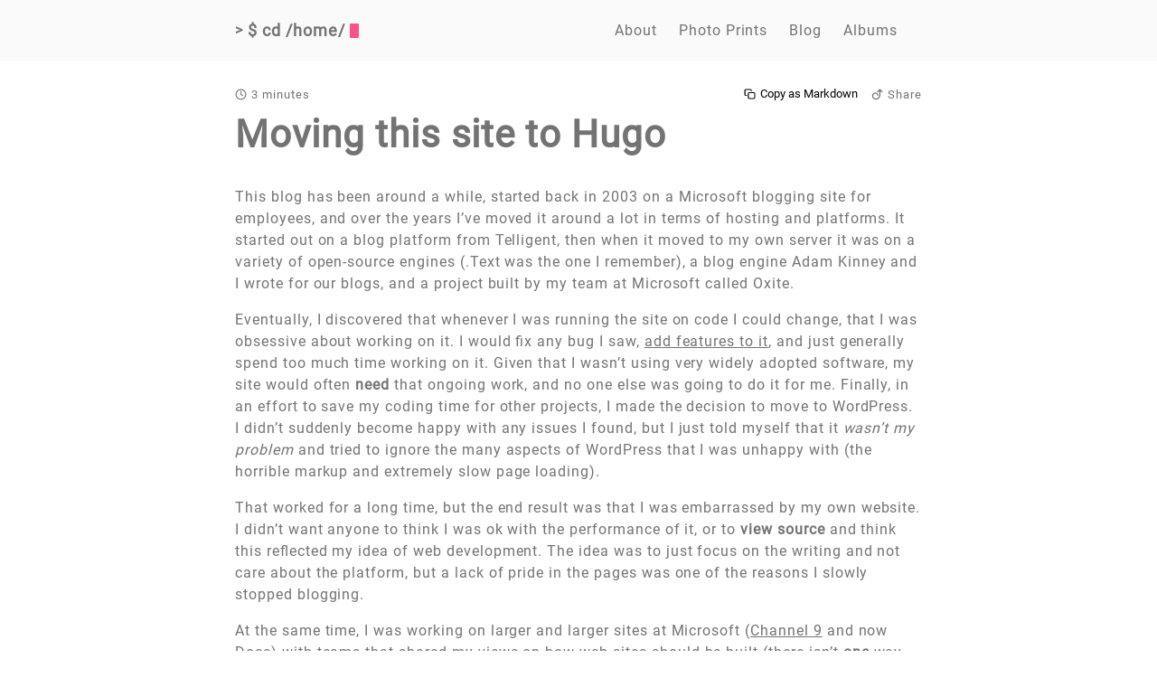

--- FILE ---
content_type: text/html
request_url: https://www.duncanmackenzie.net/blog/moving-to-hugo/
body_size: 5413
content:
<!doctype html><html lang=en><head><meta charset=UTF-8><link href=https://photos.duncanmackenzie.net rel=preconnect><meta http-equiv=X-UA-Compatible content="ie=edge"><meta name=viewport content="width=device-width,initial-scale=1,shrink-to-fit=no"><meta name=author content="Duncan Mackenzie"><meta name=description content="This blog has been around a while, started back in 2003 on a Microsoft blogging site for employees, and over the years I&rsquo;ve moved it around a lot in terms of hosting and platforms. It started out on a blog platform from Telligent, then when it moved to my own server it was on a variety of open-source engines (.Text was the one I remember), a blog engine Adam Kinney and I wrote for our blogs, and a project built by my team at Microsoft called Oxite.
"><meta name=keywords content><link href=https://www.duncanmackenzie.net/blog/moving-to-hugo/oembed.json rel=alternate type=application/json+oembed title="Moving this site to Hugo"><link href=https://www.duncanmackenzie.net/blog/moving-to-hugo/index.md rel=alternate type=text/markdown title="Moving this site to Hugo"><link rel=canonical href=https://www.duncanmackenzie.net/blog/moving-to-hugo/><title>Moving this site to Hugo :: Duncan Mackenzie
</title><script type=application/ld+json>{"@context":"https://schema.org","@type":"WebSite","url":"https://www.duncanmackenzie.net/blog/moving-to-hugo/","potentialAction":{"@type":"SearchAction","target":{"@type":"EntryPoint","urlTemplate":"https://www.duncanmackenzie.net/search/?q={search_term_string}"},"query-input":"required name=search_term_string"}}</script><link rel=stylesheet href=/scss/main.min.3ec050b60a08805c20ba24e42a591c4981116fd99fae44a430f38957db11d26e.css><link rel=apple-touch-icon sizes=180x180 href=/apple-touch-icon.png><link rel=icon type=image/png sizes=32x32 href=/favicon-32x32.png><link rel=icon type=image/png sizes=16x16 href=/favicon-16x16.png><link rel=manifest href=/site.webmanifest><link rel=mask-icon href=/safari-pinned-tab.svg color=#252627><link rel="shortcut icon" href=/favicon.ico><meta itemprop=name content="Moving this site to Hugo"><meta itemprop=description content="This blog has been around a while, started back in 2003 on a Microsoft blogging site for employees, and over the years I&rsquo;ve moved it around a lot in terms of hosting and platforms. It started out on a blog platform from Telligent, then when it moved to my own server it was on a variety of open-source engines (.Text was the one I remember), a blog engine Adam Kinney and I wrote for our blogs, and a project built by my team at Microsoft called Oxite."><meta itemprop=datePublished content="2019-04-26T07:34:00-08:00"><meta itemprop=dateModified content="2022-03-17T16:23:19-07:00"><meta itemprop=wordCount content="548"><meta itemprop=keywords content="Blogging,Coding,Hugo"><meta name=twitter:card content="summary"><meta name=twitter:title content="Moving this site to Hugo"><meta name=twitter:description content="This blog has been around a while, started back in 2003 on a Microsoft blogging site for employees, and over the years I&rsquo;ve moved it around a lot in terms of hosting and platforms. It started out on a blog platform from Telligent, then when it moved to my own server it was on a variety of open-source engines (.Text was the one I remember), a blog engine Adam Kinney and I wrote for our blogs, and a project built by my team at Microsoft called Oxite."><meta property="og:url" content="https://www.duncanmackenzie.net/blog/moving-to-hugo/"><meta property="og:site_name" content="Duncan Mackenzie"><meta property="og:title" content="Moving this site to Hugo"><meta property="og:description" content="This blog has been around a while, started back in 2003 on a Microsoft blogging site for employees, and over the years I&rsquo;ve moved it around a lot in terms of hosting and platforms. It started out on a blog platform from Telligent, then when it moved to my own server it was on a variety of open-source engines (.Text was the one I remember), a blog engine Adam Kinney and I wrote for our blogs, and a project built by my team at Microsoft called Oxite.
"><meta property="og:locale" content="en-us"><meta property="og:type" content="article"><meta property="article:section" content="blog"><meta property="article:published_time" content="2019-04-26T07:34:00-08:00"><meta property="article:modified_time" content="2022-03-17T16:23:19-07:00"><meta property="article:tag" content="Blogging"><meta property="article:tag" content="Coding"><meta property="article:tag" content="Hugo"><meta property="article:published_time" content="2019-04-26 07:34:00 -0800 -0800"></head><body><div class=container><header class=header><span class=header__inner><a href=/ style=text-decoration:none id=logoLink><div class=logo><span class=logo__mark>></span>
<span class=logo__text>$ cd /home/</span>
<span class=logo__cursor></span></div></a><span class=header__right><nav class=menu><ul class=menu__inner><li id=menuHomeLink><a href=/>Home</a></li><li><a href=/about/>About</a></li><li><a href=https://prints.duncanmackenzie.net/>Photo Prints</a></li><li><a href=/blog/>Blog</a></li><li><a href=/albums/>Albums</a></li></ul></nav></span></span></header><div class=content><main class="post h-entry"><div class=post-info><p><span><svg width="24" height="24" viewBox="0 0 24 24" fill="none" stroke="currentcolor" stroke-width="2" stroke-linecap="round" stroke-linejoin="round" class="feather feather-clock"><circle cx="12" cy="12" r="10"/><polyline points="12 6 12 12 16 14"/></svg>3 minutes</span>
<span class=share><a href="https://shareopenly.org/share/?url=https%3a%2f%2fwww.duncanmackenzie.net%2fblog%2fmoving-to-hugo%2f&amp;text=This%20blog%20has%20been%20around%20a%20while%2c%20started%20back%20in%202003%20on%20a%20Microsoft%20blogging%20site%20for%20employees%2c%20and%20over%20the%20years%20I%26rsquo%3bve%20moved%20it%20around%20a%20lot%20in%20terms%20of%20hosting%20and%20%e2%80%a6"><svg class="feather" width="18" height="18" viewBox="0 0 18 18" fill="none"><path fill-rule="evenodd" clip-rule="evenodd" d="M13.5706 1.07915 12.9519.460419 12.3332 1.07914 8.6363 4.77601 9.87373 6.01345 12.0754 3.8118C12.0758 4.19678 12.0764 4.58119 12.077 4.96525V4.9653 4.96533C12.0799 6.74156 12.0828 8.51005 12.063 10.291 11.9514 12.51 10.2821 14.5766 8.13549 15.0249L8.12156 15.0278 8.10773 15.0311c-1.88826.4589-4.03786-.4916-4.85938-2.2147L3.24176 12.8025 3.23468 12.7889c-.77362-1.4863-.37006-3.49369.94155-4.47067L4.18926 8.30852 4.20193 8.29834C5.33152 7.3898 7.12207 7.44889 8.09598 8.45611L8.10921 8.46979 8.12302 8.48289C8.65152 8.9839 8.85928 9.70255 8.85928 10.7436V10.8568H10.6093V10.7436c0-1.23232-.2402-2.53326-1.26845-3.51753-1.65746-1.69887-4.45798-1.7103-6.22296-.30161C1.07968 8.45342.548175 11.4013 1.67527 13.5832c1.20632 2.5121 4.20736 3.7825 6.83182 3.1518 2.98071-.6297 5.16531-3.4176 5.30471-6.3767L13.8126 10.3426 13.8127 10.3269C13.8328 8.53249 13.8299 6.73532 13.827 4.94338V4.9431 4.94298C13.8264 4.56468 13.8258 4.18661 13.8254 3.80885L16.03 6.01344l1.2374-1.23742-3.6968-3.69687z" fill="currentcolor"/></svg>Share</a></span>
<span class=copyAsMarkdown><button tabindex=0><svg width="24" height="24" viewBox="0 0 24 24" fill="none" stroke="currentcolor" stroke-width="2" stroke-linecap="round" stroke-linejoin="round" class="feather feather-copy"><rect x="9" y="9" width="13" height="13" rx="2" ry="2"/><path d="M5 15H4a2 2 0 01-2-2V4a2 2 0 012-2h9a2 2 0 012 2v1"/></svg>Copy as Markdown</button></span></p></div><article><h1 class="post-title p-name"><a href=https://www.duncanmackenzie.net/blog/moving-to-hugo/ class=u-url>Moving this site to Hugo</a></h1><div class="post-content e-content"><p>This blog has been around a while, started back in 2003 on a Microsoft blogging site for employees, and over the years I&rsquo;ve moved it around a lot in terms of hosting and platforms. It started out on a blog platform from Telligent, then when it moved to my own server it was on a variety of open-source engines (.Text was the one I remember), a blog engine Adam Kinney and I wrote for our blogs, and a project built by my team at Microsoft called Oxite.</p><p>Eventually, I discovered that whenever I was running the site on code I could change, that I was obsessive about working on it. I would fix any bug I saw, <a href=../moved-my-text-blog-from-atom-0-3-to-atom-1-0/>add features to it</a>, and just generally spend too much time working on it. Given that I wasn&rsquo;t using very widely adopted software, my site would often <strong>need</strong> that ongoing work, and no one else was going to do it for me. Finally, in an effort to save my coding time for other projects, I made the decision to move to WordPress. I didn&rsquo;t suddenly become happy with any issues I found, but I just told myself that it <em>wasn&rsquo;t my problem</em> and tried to ignore the many aspects of WordPress that I was unhappy with (the horrible markup and extremely slow page loading).</p><p>That worked for a long time, but the end result was that I was embarrassed by my own website. I didn&rsquo;t want anyone to think I was ok with the performance of it, or to <strong>view source</strong> and think this reflected my idea of web development. The idea was to just focus on the writing and not care about the platform, but a lack of pride in the pages was one of the reasons I slowly stopped blogging.</p><p>At the same time, I was working on larger and larger sites at Microsoft (<a href=https://channel9.msdn.com>Channel 9</a> and now <a href=https://docs.microsoft.com>Docs</a>) with teams that shared my views on how web sites should be built (there isn&rsquo;t <strong>one</strong> way, but I have some strong opinions). This made my personal site even more bothersome to me. I spent a great deal of my work time evangelizing semantic markup, high performance page loads, minimal JavaScript and accessibility &mldr; and then if anyone ended up on my personal site, it&rsquo;s implementation represented none of my real principles.</p><p>So it is time to fix this, and luckily <a href=https://www.staticgen.com/>the world of static site generators</a> is at a great place to jump in. I could have used my own team&rsquo;s project <a href=https://dotnet.github.io/docfx/>DocFX</a> but it is <strong>not</strong> intended for blogging and I would have ended up wanting to add features that don&rsquo;t belong in that project. Instead, I went with Hugo, mostly because I had to pick something. It seems awesome, but so did Jekyll and many others. Spending the next year trying to decide seemed like a terrible idea though, so I narrowed down the list based on a few things that are important to me and made a decision.</p><p>I haven&rsquo;t changed that much though, and I&rsquo;ve been obsessively tweaking and changing my pages and my CI/CD process to get it to where I want, but I like how it has been going so far. Expect more <strong>meta</strong> posts about that work in the near future. :)</p></div></article><hr><div class=feedback><p>Thoughts on this post? <a href=https://bsky.app/profile/duncanmackenzie.net>Feel free to reach out on Bluesky!</a></p></div><hr><div class=post-info><p><svg width="24" height="24" viewBox="0 0 24 24" fill="none" stroke="currentcolor" stroke-width="2" stroke-linecap="round" stroke-linejoin="round" class="feather feather-tag meta-icon"><path d="M20.59 13.41l-7.17 7.17a2 2 0 01-2.83.0L2 12V2h10l8.59 8.59a2 2 0 010 2.82z"/><line x1="7" y1="7" x2="7" y2="7"/></svg><span class=tag><a href=https://www.duncanmackenzie.net/tags/blogging/>Blogging</a></span><span class=tag><a href=https://www.duncanmackenzie.net/tags/coding/>Coding</a></span><span class=tag><a href=https://www.duncanmackenzie.net/tags/hugo/>Hugo</a></span></p><p><svg width="24" height="24" viewBox="0 0 24 24" fill="none" stroke="currentcolor" stroke-width="2" stroke-linecap="round" stroke-linejoin="round" class="feather feather-file-text"><path d="M14 2H6A2 2 0 004 4v16a2 2 0 002 2h12a2 2 0 002-2V8z"/><polyline points="14 2 14 8 20 8"/><line x1="16" y1="13" x2="8" y2="13"/><line x1="16" y1="17" x2="8" y2="17"/><polyline points="10 9 9 9 8 9"/></svg>
548 Words
<span class=share><a href="https://shareopenly.org/share/?url=https%3a%2f%2fwww.duncanmackenzie.net%2fblog%2fmoving-to-hugo%2f&amp;text=This%20blog%20has%20been%20around%20a%20while%2c%20started%20back%20in%202003%20on%20a%20Microsoft%20blogging%20site%20for%20employees%2c%20and%20over%20the%20years%20I%26rsquo%3bve%20moved%20it%20around%20a%20lot%20in%20terms%20of%20hosting%20and%20%e2%80%a6"><svg class="feather" width="18" height="18" viewBox="0 0 18 18" fill="none"><path fill-rule="evenodd" clip-rule="evenodd" d="M13.5706 1.07915 12.9519.460419 12.3332 1.07914 8.6363 4.77601 9.87373 6.01345 12.0754 3.8118C12.0758 4.19678 12.0764 4.58119 12.077 4.96525V4.9653 4.96533C12.0799 6.74156 12.0828 8.51005 12.063 10.291 11.9514 12.51 10.2821 14.5766 8.13549 15.0249L8.12156 15.0278 8.10773 15.0311c-1.88826.4589-4.03786-.4916-4.85938-2.2147L3.24176 12.8025 3.23468 12.7889c-.77362-1.4863-.37006-3.49369.94155-4.47067L4.18926 8.30852 4.20193 8.29834C5.33152 7.3898 7.12207 7.44889 8.09598 8.45611L8.10921 8.46979 8.12302 8.48289C8.65152 8.9839 8.85928 9.70255 8.85928 10.7436V10.8568H10.6093V10.7436c0-1.23232-.2402-2.53326-1.26845-3.51753-1.65746-1.69887-4.45798-1.7103-6.22296-.30161C1.07968 8.45342.548175 11.4013 1.67527 13.5832c1.20632 2.5121 4.20736 3.7825 6.83182 3.1518 2.98071-.6297 5.16531-3.4176 5.30471-6.3767L13.8126 10.3426 13.8127 10.3269C13.8328 8.53249 13.8299 6.73532 13.827 4.94338V4.9431 4.94298C13.8264 4.56468 13.8258 4.18661 13.8254 3.80885L16.03 6.01344l1.2374-1.23742-3.6968-3.69687z" fill="currentcolor"/></svg>Share</a></span></p><p><svg width="24" height="24" viewBox="0 0 24 24" fill="none" stroke="currentcolor" stroke-width="2" stroke-linecap="round" stroke-linejoin="round" class="feather feather-calendar"><rect x="3" y="4" width="18" height="18" rx="2" ry="2"/><line x1="16" y1="2" x2="16" y2="6"/><line x1="8" y1="2" x2="8" y2="6"/><line x1="3" y1="10" x2="21" y2="10"/></svg>
Published <relative-time datetime=2019-04-26T07:34:00-0800 format=relative>2019-04-26 15:34 +0000</relative-time></p><p class=gitinfo><svg width="24" height="24" viewBox="0 0 24 24" fill="none" stroke="currentcolor" stroke-width="2" stroke-linecap="round" stroke-linejoin="round" class="feather feather-git-commit"><circle cx="12" cy="12" r="4"/><line x1="1.05" y1="12" x2="7" y2="12"/><line x1="17.01" y1="12" x2="22.96" y2="12"/></svg><a href=https://github.com/Duncanma/Blog/commit/29d46f73f14798d3a7d01e9b672796aabee96ebc target=_blank rel=noopener>29d46f7</a> @ 2022-03-17</p><time class="dt-published hidden" aria-hidden=true datetime=2019-04-26T07:34:00-08:00></time><p class="p-author hidden" aria-hidden=true>Duncan Mackenzie</p><p class="p-summary hidden" aria-hidden=true>This blog has been around a while, started back in 2003 on a Microsoft blogging site for employees, and over the years I&rsquo;ve moved it around a lot in terms of hosting and platforms. It started out on a blog platform from Telligent, then when it moved to my own server it was on a variety of open-source engines (.Text was the one I remember), a blog engine Adam Kinney and I wrote for our blogs, and a project built by my team at Microsoft called Oxite.</p></div><div class=pagination><div class=pagination__title><span class=pagination__title-h></span><hr></div><div class=pagination__buttons><span class="button next"><a href=https://www.duncanmackenzie.net/blog/content-taxonomy-musings/><span class=button__icon>←</span>
<span class=button__text>Content Taxonomy Musings</span>
</a></span><span class="button previous"><a href=https://www.duncanmackenzie.net/blog/new-blog-performance/><span class=button__text>New Blog Performance</span>
<span class=button__icon>→</span></a></span></div></div><h3>Related</h3><ul class=relatedLinks><li><a href=/blog/moving-my-google-fonts-local/>Moving my Google fonts local</a></li><li><a href=/blog/new-blog-performance/>New Blog Performance</a></li><li><a href=/blog/azure-cdn-rules/>Custom Rules in the Azure Premium Verizon CDN</a></li></ul></main></div><footer class=footer><div class=footer__inner><div class=footer__content><span>&copy; 2026</span>
<span><a href=https://www.duncanmackenzie.net/>Duncan Mackenzie</a></span>
<span><a href=https://creativecommons.org/licenses/by-nc/4.0/ target=_blank rel=noopener>CC BY-NC 4.0</a></span>
<span><a href=https://www.duncanmackenzie.net/blog/index.xml target=_blank title=rss><svg width="18" height="18" viewBox="0 0 20 20" fill="none" stroke="currentcolor" stroke-width="2" stroke-linecap="round" stroke-linejoin="round" class="feather feather-rss"><path d="M4 11a9 9 0 019 9"/><path d="M4 4a16 16 0 0116 16"/><circle cx="5" cy="19" r="1"/></svg></a></span></div></div><div class=footer__inner><div class=footer__content></div></div><div class=footer__inner><div class=footer__content><span>Powered by <a href=https://gohugo.io>Hugo</a></span>
<span><a href=https://themes.gohugo.io/hugo-theme-hello-friend-ng/>Theme</a> made with &#10084; by <a href=https://github.com/rhazdon>rhazdon</a></span></div></div></footer></div><script type=module src=/js/bundle.6e4da600b87c9c0ec4f19ef16128e65a1e3e9c853eb4cb7d5cc50dfd3a88356f9af6546b78f628a766e0ae219411c341491dd6dd1c0ca0b04a03792a92ea27a5.js integrity="sha512-bk2mALh8nA7E8Z7xYSjmWh4+nIU+tMt9XMUN/TqINW+a9lRrePYop2bgriGUEcNBSR3W3RwMoLBKA3kqkuonpQ==" defer></script><script src=/js/main.js defer></script><script type=speculationrules>
    {
      "prefetch": [
        {
          "where": { "href_matches": "/*" },
          "eagerness": "eager"
        }],
		"prerender": [
        {
          "where": { "href_matches": "/*" },
          "eagerness": "moderate"
        }]
    }
</script><noscript><img class=analytics-pixel src="https://functions.duncanmackenzie.net/api/event?code=Z2iNU1ncqSCA9CMwMSVhgQfcQAOuqwtyDkpKKfeqqB0oAzFudj2C3g%3D%3D&page=/blog/moving-to-hugo/&title=Moving%20this%20site%20to%20Hugo" height=1 width=1 alt></noscript><div id=analytics></div><script>document.prerendering?document.addEventListener("prerenderingchange",initAnalytics,{once:!0}):initAnalytics();function initAnalytics(){var t=document.referrer,e=document.createElement("img");e.src="https://functions.duncanmackenzie.net/api/event?code=Z2iNU1ncqSCA9CMwMSVhgQfcQAOuqwtyDkpKKfeqqB0oAzFudj2C3g%3D%3D&page=/blog/moving-to-hugo/&title=Moving this site to Hugo&js_enabled",e.height="1",e.width="1",e.className="analytics-pixel",e.alt="",t&&(e.src+="&referrer="+encodeURIComponent(t)),document.getElementById("analytics").appendChild(e)}</script><script>window.ga=window.ga||function(){(ga.q=ga.q||[]).push(arguments)},ga.l=+new Date,ga("set","anonymizeIp",!0),ga("create","UA-23971530-1","auto");var userAgent,saveData="unknown";navigator.connection!=void 0&&navigator.connection.saveData!=void 0&&(navigator.connection.saveData?saveData="on":saveData="off"),userAgent="unknown",navigator.userAgent!=void 0&&(userAgent=navigator.userAgent),ga("set","dimension1",saveData),ga("set","dimension2",userAgent),ga("send","pageview")</script><script async src=https://www.google-analytics.com/analytics.js></script></body></html>

--- FILE ---
content_type: text/plain
request_url: https://www.google-analytics.com/j/collect?v=1&_v=j102&a=449112896&t=pageview&_s=1&dl=https%3A%2F%2Fwww.duncanmackenzie.net%2Fblog%2Fmoving-to-hugo%2F&ul=en-us%40posix&dt=Moving%20this%20site%20to%20Hugo%20%3A%3A%20Duncan%20Mackenzie&sr=1280x720&vp=1280x720&_u=YEBAAEABAAAAACAAI~&jid=731060936&gjid=98535273&cid=1481512351.1769344733&tid=UA-23971530-1&_gid=1568093388.1769344733&_r=1&_slc=1&cd1=off&cd2=Mozilla%2F5.0%20(Macintosh%3B%20Intel%20Mac%20OS%20X%2010_15_7)%20AppleWebKit%2F537.36%20(KHTML%2C%20like%20Gecko)%20Chrome%2F131.0.0.0%20Safari%2F537.36%3B%20ClaudeBot%2F1.0%3B%20%2Bclaudebot%40anthropic.com)&z=1023984962
body_size: -452
content:
2,cG-0HDPWQZ7PJ